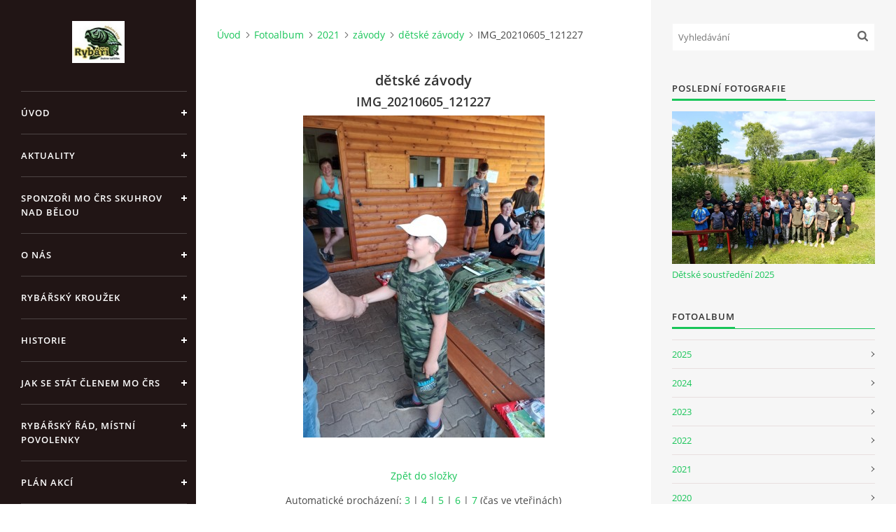

--- FILE ---
content_type: text/html; charset=UTF-8
request_url: https://www.rybariskuhrov.cz/fotoalbum/2021/zavody/detske-zavody/img_20210605_121227.html
body_size: 5550
content:
<?xml version="1.0" encoding="utf-8"?>
<!DOCTYPE html PUBLIC "-//W3C//DTD XHTML 1.0 Transitional//EN" "http://www.w3.org/TR/xhtml1/DTD/xhtml1-transitional.dtd">
<html lang="cs" xml:lang="cs" xmlns="http://www.w3.org/1999/xhtml" xmlns:fb="http://ogp.me/ns/fb#">

<head>

    <meta http-equiv="content-type" content="text/html; charset=utf-8" />
    <meta name="description" content="Oficiální webové stránky Rybářů ze Skuhrova nad Bělou." />
    <meta name="keywords" content="rybariskuhrov,rybáři skuhrov,rybáři,Skuhrov nad Bělou,ryby" />
    <meta name="robots" content="all,follow" />
    <meta name="author" content="www.rybariskuhrov.cz" />
    <meta name="viewport" content="width=device-width, initial-scale=1">
    
    <title>
        MO Skuhrov nad Bělou - Fotoalbum - 2021 - závody - dětské závody  - IMG_20210605_121227
    </title>
    <link rel="stylesheet" href="https://s3a.estranky.cz/css/d1000000391.css?nc=303455155" type="text/css" /><style type="text/css">#nav-column #logo a { background-image: url('/img/picture/7/%3Adesign%3Alogofirms%3A1000000391%3Arybari-skuhrov--2-.jpg');}</style>
<link rel="stylesheet" href="//code.jquery.com/ui/1.12.1/themes/base/jquery-ui.css">
<script src="//code.jquery.com/jquery-1.12.4.js"></script>
<script src="//code.jquery.com/ui/1.12.1/jquery-ui.js"></script>
<script type="text/javascript" src="https://s3c.estranky.cz/js/ui.js?nc=1" id="index_script" ></script><meta property="og:title" content="IMG_20210605_121227" />
<meta property="og:type" content="article" />
<meta property="og:url" content="https://www.rybariskuhrov.cz/fotoalbum/2021/zavody/detske-zavody/img_20210605_121227.html" />
<meta property="og:image" content="https://www.rybariskuhrov.cz/img/tiny/250.jpg" />
<meta property="og:site_name" content="MO Skuhrov nad Bělou" />
<meta property="og:description" content="" />
			<script type="text/javascript">
				dataLayer = [{
					'subscription': 'true',
				}];
			</script>
			

    <script>
        function toggleMenu(){
            var cw = document.getElementById('column-wrap');
            var b = document.getElementById('menu-button');
            cw.classList.toggle('menu-open');
            b.classList.toggle('menu-open');
        }
    </script>
</head>
<body class="">
<!-- Wrapping the whole page, may have fixed or fluid width -->
<div id="whole-page">

    

    <!-- Because of the matter of accessibility (text browsers,
    voice readers) we include a link leading to the page content and
    navigation } you'll probably want to hide them using display: none
    in your stylesheet -->

    <a href="#articles" class="accessibility-links">Jdi na obsah</a>
    <a href="#navigation" class="accessibility-links">Jdi na menu</a>

    <!-- We'll fill the document using horizontal rules thus separating
    the logical chunks of the document apart -->
    <hr />

    

    <!-- Wrapping the document's visible part -->
    <div id="document">
        <div id="in-document">


            <div id="column-wrap">
                <div id="nav-column">
                    <div id="logo">
                        <a href="/"></a>
                    </div>
                    <button type="button" class="navbar-toggle" onclick="toggleMenu()" id="menu-button"></button>
                    <div class="nav-scroll">
                        <div class="nav-scroll-wrap">
                            <!-- Such navigation allows both horizontal and vertical rendering -->
<div id="navigation">
    <div class="inner_frame">
        <h2>Menu
            <span id="nav-decoration" class="decoration"></span>
        </h2>
        <nav>
            <menu class="menu-type-standard">
                <li class="">
  <a href="/">Úvod</a>
     
</li>
<li class="">
  <a href="/clanky/aktuality/">Aktuality</a>
     
</li>
<li class="">
  <a href="/clanky/sponzori-mo-crs-skuhrov-nad-belou/">Sponzoři MO ČRS Skuhrov nad Bělou</a>
     
</li>
<li class="">
  <a href="/clanky/o-nas/">O nás</a>
     
</li>
<li class="">
  <a href="/clanky/rybarsky-krouzek/">Rybářský kroužek</a>
     
</li>
<li class="">
  <a href="/clanky/historie/">Historie</a>
     
</li>
<li class="">
  <a href="/clanky/jak-se-stat-clenem-mo-crs/">Jak se stát členem MO ČRS</a>
     
</li>
<li class="">
  <a href="/clanky/rybarsky-rad--mistni-povolenky/">Rybářský řád, místní povolenky </a>
     
</li>
<li class="">
  <a href="/clanky/plan-akci/">Plán akcí </a>
     
</li>
<li class="">
  <a href="/clanky/probehle-akce/">Proběhlé akce</a>
     
</li>
<li class="">
  <a href="/fotoalbum/">Fotoalbum</a>
     
</li>
<li class="">
  <a href="/clanky/kontakt/">Kontakt</a>
     
</li>
<li class="">
  <a href="/clanky/slozeni-vyboru/">Složení výboru</a>
     
</li>
<li class="">
  <a href="/clanky/rybarsky-rad-vychodoceskeho-rybarskeho-svazu/">Rybářský řád Východočeského rybářskeho svazu</a>
     
</li>
<li class="">
  <a href="/clanky/skuhrovsky-zpravodaj/">Skuhrovský zpravodaj</a>
     
</li>

            </menu>
        </nav>
        <div id="clear6" class="clear">
          &nbsp;
        </div>
    </div>
</div>
<!-- menu ending -->

                            
                            
                            
                                            <!-- Footer -->
                <div id="footer">
                    <div class="inner_frame">
                        <p>
                            &copy; 2026 eStránky.cz <span class="hide">|</span> <a class="promolink promolink-paid" href="//www.estranky.cz/" title="Tvorba webových stránek zdarma, jednoduše a do 5 minut."><strong>Tvorba webových stránek</strong></a> 
                            
                             | <span id="slicesinfo-d-23" class="hslice">
     <a href="javascript:index_slices_add('https://rybariskuhrov.estranky.cz/rss/slices/d/23/data.xml', 'dětské závody ')" title="Přejete si být informování o aktualizacích stránky? Přidejte si ji do oblíbených jako aktivní odkaz. (Pouze IE8 a vyšší.)">WebSlice</a>
      <span style="display: none;" class="entry-title">dětské závody </span>
      <a rel="feedurl" href="https://rybariskuhrov.estranky.cz/rss/slices/d/23/data.xml"></a>
    </span>

                            
                             | <span class="updated">Aktualizováno:  25. 1. 2026</span>
                            
                            
                        </p>
                        
                        
                    </div>
                </div>
                <!-- /Footer -->

                        </div>
                    </div>
                </div>
            </div>

            <!-- body of the page -->
            <div id="body">

                <!-- Possible clearing elements (more through the document) -->
                <div id="clear1" class="clear">
                    &nbsp;
                </div>
                <hr />


                <!-- main page content -->
                <div id="content">
                    <!-- header -->
  <div id="header">
      <div class="title-mobile">
            <h1 class="head-center">
  <a href="https://www.rybariskuhrov.cz/" title="MO Skuhrov nad Bělou" style="color: 0000FF;">MO Skuhrov nad Bělou</a>
  <span title="MO Skuhrov nad Bělou">
  </span>
</h1>
      </div>
     <div class="inner_frame">
        <!-- This construction allows easy image replacement -->
          <div class="title-desktop">
           <h1 class="head-center">
  <a href="https://www.rybariskuhrov.cz/" title="MO Skuhrov nad Bělou" style="color: 0000FF;">MO Skuhrov nad Bělou</a>
  <span title="MO Skuhrov nad Bělou">
  </span>
</h1>
          </div>
        <div id="header-decoration" class="decoration">
        </div>
     </div>
  </div>
<!-- /header -->

                    <!-- Breadcrumb navigation -->
<div id="breadcrumb-nav">
  <a href="/">Úvod</a><a href="/fotoalbum/">Fotoalbum</a><a href="/fotoalbum/2021/">2021</a><a href="/fotoalbum/2021/zavody/">závody</a><a href="/fotoalbum/2021/zavody/detske-zavody/">dětské závody </a><span>IMG_20210605_121227</span>
</div>
<hr />

                    <script language="JavaScript" type="text/javascript">
  <!--
    index_setCookieData('index_curr_photo', 250);
  //-->
</script>

<div id="slide">
  <h2>dětské závody </h2>
  <div id="click">
    <h3 id="photo_curr_title">IMG_20210605_121227</h3>
    <div class="slide-img">
       
      <a href="/fotoalbum/2021/zavody/detske-zavody/img_20210605_121227.-.html" class="actual-photo" onclick="return index_photo_open(this,'_fullsize');" id="photo_curr_a"><img src="/img/mid/250/img_20210605_121227.jpg" alt="" width="345" height="460"  id="photo_curr_img" /></a>   <!-- actual shown photo -->

       
      <br /> <!-- clear -->
    </div>
    <p id="photo_curr_comment">
      
    </p>
    <div class="fb-like" data-href="https://www.rybariskuhrov.cz/fotoalbum/2021/zavody/detske-zavody/img_20210605_121227.html" data-layout="standard" data-show-faces="true" data-action="like" data-share="false" data-colorscheme="light"></div>
  </div>
  <!-- TODO: javascript -->
<script type="text/javascript">
  <!--
    var index_ss_type = "small";
    var index_ss_nexthref = "";
    var index_ss_firsthref = "";
    index_ss_init ();
  //-->
</script>

  <div class="slidenav">
    <div class="back" id="photo_prev_div">
       
    </div>
    <div class="forward" id="photo_next_div">
       
    </div>
    <a href="/fotoalbum/2021/zavody/detske-zavody/">Zpět do složky</a>
    <br />
  </div>
  <div id="timenav">Automatické procházení:&nbsp;<a href="javascript: index_ss_start(3)">3</a>&nbsp;|&nbsp;<a href="javascript: index_ss_start(4)">4</a>&nbsp;|&nbsp;<a href="javascript: index_ss_start(5)">5</a>&nbsp;|&nbsp;<a href="javascript: index_ss_start(6)">6</a>&nbsp;|&nbsp;<a href="javascript: index_ss_start(7)">7</a>&nbsp;(čas ve vteřinách)</div>
<script type="text/javascript">
  <!--
    var index_ss_textpause = 'Automatické procházení:&nbsp;<a href="javascript: index_ss_pause()">pozastavit</a>';
    var index_ss_textcontinue = 'Automatické procházení:&nbsp;<a href="javascript: index_ss_continue()">pokračovat</a>';
    var index_ss_textalert = 'Je zobrazena poslední fotografie. Budete pokračovat od první.';
  //-->
</script>

  <script type="text/javascript">
    <!--
      index_photo_init ();
    //-->
  </script>
</div>

                </div>
                <!-- /main page content -->

                <div id="clear3" class="clear">
                    &nbsp;
                </div>
                <hr />

                <!-- Side column left/right -->
                <div class="column">

                    <!-- Inner column -->
                    <div id="inner-column" class="inner_frame">

                        <!-- Search -->
<div id="search" class="section">
    <div class="inner_frame">
        <form action="https://katalog.estranky.cz/" method="post">
            <fieldset>
                <input type="hidden" id="uid" name="uid" value="1389705" />
                <input name="key" id="key" placeholder="Vyhledávání" />
                <span class="clButton">
            <input type="submit" id="sendsearch" />
          </span>
            </fieldset>
        </form>
    </div>
</div>
<!-- /Search -->
<hr />

                        
                        
                        <!-- Last photo -->
<div id="last-photo" class="section">
    <h2>Poslední fotografie
        <span id="last-photo-decoration" class="decoration">
        </span></h2>
    <div class="inner_frame">
        <div class="inner_wrap">
            <div class="wrap-of-wrap">
                <div class="wrap-of-photo">
                    <a href="/fotoalbum/2025/detske-soustredeni-2025/">
                        <img src="/img/mid/540/img_20250822_130553.jpg" alt="IMG_20250822_130553" width="75" height="56" /></a>
                </div>
            </div>
            <span>
                <a href="/fotoalbum/2025/detske-soustredeni-2025/">Dětské soustředění 2025</a>
            </span>
        </div>
    </div>
</div>
<!-- /Last photo -->
<hr />

                        <!-- Photo album -->
  <div id="photo-album-nav" class="section">
    <h2>Fotoalbum
      <span id="photo-album-decoration" class="decoration">
      </span></h2>
    <div class="inner_frame">
      <ul>
        <li class="first ">
  <a href="/fotoalbum/2025/">
    2025</a></li>
<li class="">
  <a href="/fotoalbum/2024/">
    2024</a></li>
<li class="">
  <a href="/fotoalbum/2023/">
    2023</a></li>
<li class="">
  <a href="/fotoalbum/2022/">
    2022</a></li>
<li class="">
  <a href="/fotoalbum/2021/">
    2021</a></li>
<li class="">
  <a href="/fotoalbum/2020/">
    2020</a></li>
<li class="">
  <a href="/fotoalbum/2019/">
    2019</a></li>
<li class="">
  <a href="/fotoalbum/2018/">
    2018</a></li>
<li class="">
  <a href="/fotoalbum/prelov-rybnika-d1/">
    Přelov rybníka D1</a></li>
<li class="">
  <a href="/fotoalbum/detsky-tabor-2015/">
    Dětský tábor 2015</a></li>
<li class="last ">
  <a href="/fotoalbum/nas-rybnik-s-chatou/">
    Náš rybník s chatou</a></li>

      </ul>
    </div>
  </div>
<!-- /Photo album -->
<hr />

                        
                        
                        
                        <!-- Own code -->
  <div class="section own-code-nav">
    <h2>počasí
      <span class="decoration own-code-nav">
      </span></h2>
    <div class="inner_frame">
      <a href="http://www.slunecno.cz/mista/skuhrov-nad-belou-4375"><img src="http://www.slunecno.cz/predpoved-na-web.php?obr=4&amp;m=4375&amp;pism=4" alt="Počasí Skuhrov nad Bělou - Slunečno.cz" style="border: 0px;" /></a>                                                                          
    </div>
  </div>
<!-- /Own code -->
<hr />

                        
                        
                        <!-- Archive -->
  <div id="calendar" class="section">
    <h2>Archiv
      <span id="archive-decoration" class="decoration">
      </span></h2>
    <div class="inner_frame">
      <!-- Keeping in mind people with disabilities (summary, caption) as well as worshipers of semantic web -->
      <table summary="Tabulka představuje kalendář, sloužící k listování podle data.">
        <!-- You should hide caption using CSS -->
        <caption>
          Kalendář
        </caption>
        <tbody>
  <tr id="archive-small">
    <td class="archive-nav-l"><a href="/archiv/m/2025/12/01/">&lt;&lt;</a></td>
    <td colspan="5" class="archive-nav-c"><a href="/archiv/m/2026/01/01/">leden</a> / <a href="/archiv/y/2026/01/26/">2026</a></td>
    <td class="archive-nav-r">&gt;&gt;</td>
  </tr>
</tbody>

      </table>
    </div>
  </div>
<!-- /Archive -->
<hr />

                        
                        <!-- Stats -->
  <div id="stats" class="section">
    <h2>Statistiky
      <span id="stats-decoration" class="decoration">
      </span></h2>
    <div class="inner_frame">
      <!-- Keeping in mind people with disabilities (summary, caption) as well as worshipers of semantic web -->
      <table summary="Statistiky">

        <tfoot>
          <tr>
            <th scope="row">Online:</th>
            <td>3</td>
          </tr>
        </tfoot>

        <tbody>
          <tr>
            <th scope="row">Celkem:</th>
            <td>408012</td>
          </tr>
          <tr>
            <th scope="row">Měsíc:</th>
            <td>9906</td>
          </tr>
          <tr>
            <th scope="row">Den:</th>
            <td>1367</td>
          </tr>
        </tbody>
      </table>
    </div>
  </div>
<!-- Stats -->
<hr />
                        
                    </div>
                    <!-- /Inner column -->

                    <div id="clear4" class="clear">
                        &nbsp;
                    </div>

                </div>
                <!-- /end of first column -->

                <div id="clear5" class="clear">
                    &nbsp;
                </div>
                <hr />

                <div id="decoration1" class="decoration">
                </div>
                <div id="decoration2" class="decoration">
                </div>
                <!-- /Meant for additional graphics inside the body of the page -->
            </div>
            <!-- /body -->

            <div id="clear2" class="clear">
                &nbsp;
            </div>
            <hr />


            <div id="decoration3" class="decoration">
            </div>
            <div id="decoration4" class="decoration">
            </div>
            <!-- /Meant for additional graphics inside the document -->

        </div>
    </div>

    <div id="decoration5" class="decoration">
    </div>
    <div id="decoration6" class="decoration">
    </div>
    <!-- /Meant for additional graphics inside the page -->

    
    <!-- block for board position-->

</div>
<div id="fb-root"></div>
<script async defer src="https://connect.facebook.net/cs_CZ/sdk.js#xfbml=1&version=v3.2&appId=979412989240140&autoLogAppEvents=1"></script><!-- NO GEMIUS -->
</body>
</html>